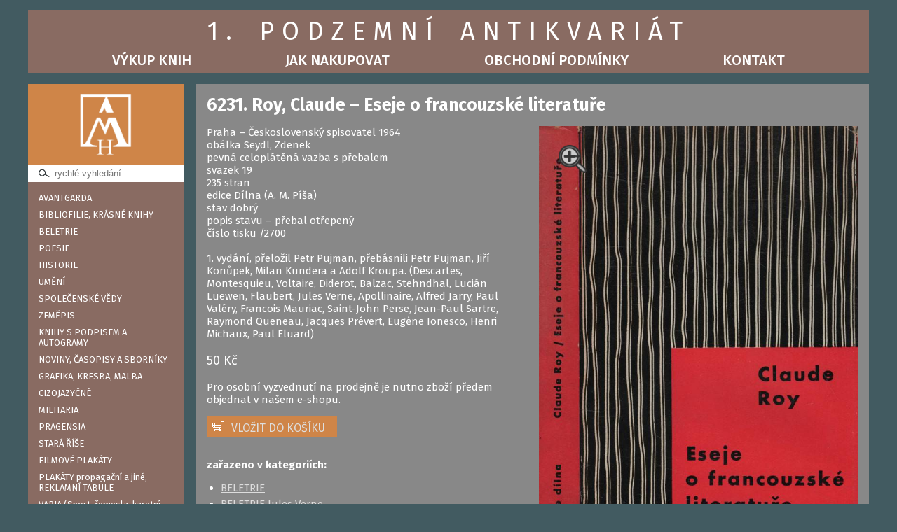

--- FILE ---
content_type: text/html; charset=UTF-8
request_url: https://www.podzemni-antikvariat.cz/detail/roy-claude-eseje-o-francouzske-literature
body_size: 4474
content:
<!doctype html>
<html lang="cs-CZ">
  <head>
    <meta charset="utf-8" />
    <title>Roy, Claude – Eseje o francouzské literatuře – 1. Podzemní antikvariát</title>
    <meta name="description" content="Velký kamenný antikvariát a galerie, specializovaný na kvalitní knihy a českou grafiku, antikvariát přímo v centru Prahy s možností parkování auta, otevřený po-pá 9-19, antikvariát a e-shop s okamžitě dostupnými tituly" />
    <meta name="viewport" content="width=device-width, initial-scale=1"/>
    <link rel="shortcut icon" href="/favicon.ico" />

    <script src="/js/jquery/jquery.js"></script>
    <script src="/js/jquery/jquery-ui.min.js"></script>
    <link rel="stylesheet" href="/js/jquery/jquery-ui.min.css">
    <link rel="stylesheet" href="/js/jquery/jquery-ui.theme.min.css">

    <script src="/js/lightbox/js/lightbox.js"></script>
    <link rel="stylesheet" type="text/css" href="/js/lightbox/css/lightbox.css" media="screen" />
    <script src="/js/jquery.scrollTo.min.js"></script>
    <link rel="stylesheet" href="/js/tipso.css">
    <script src="/js/tipso.min.js"></script>
    <script src="/js/html5shiv.min.js"></script>
    <link href="https://fonts.googleapis.com/css?family=Fira+Sans:400,500,700&subset=latin-ext" rel="stylesheet">
    <script src="/js/jquery.colorbox-min.js"></script>
    <script src="/js/jquery.colorbox-cs.js"></script>
    <link rel="stylesheet" media="all" href="/js/colorbox1.css" />

    <link rel="stylesheet" href="/css/font-awesome.min.css">

    <link href="https://cdn.jsdelivr.net/npm/select2@4.1.0-rc.0/dist/css/select2.min.css" rel="stylesheet" />
    <script src="https://cdn.jsdelivr.net/npm/select2@4.1.0-rc.0/dist/js/select2.min.js"></script>

    <link rel="stylesheet" href="/css/styly.css?v=1630493036" type="text/css" />
    <link rel="stylesheet" href="/css/styly-rozliseni.css?v=1630493892" type="text/css" />

    <script src="https://cdn.jsdelivr.net/npm/sweetalert2@10"></script>
    <script src="https://cdn.jsdelivr.net/npm/promise-polyfill@7.1.0/dist/promise.min.js"></script>

    <link rel="stylesheet" href="https://unpkg.com/leaflet@1.9.4/dist/leaflet.css" integrity="sha256-p4NxAoJBhIIN+hmNHrzRCf9tD/miZyoHS5obTRR9BMY=" crossorigin=""/>

    <script>var OO='/';</script>
    <script src="/js/script.js?v=1694590925"></script>
  </head>
  <body>
    <div id="stranka">
      <header>
        <a href="/" class="ha1"><h1>1. PODZEMNÍ ANTIKVARIÁT</h1></a>
        <ul class="topMenu">
          <li><a href="/vykup" class="">Výkup knih</a></li>
          <li><a href="/jak-nakupovat" class="">Jak nakupovat</a></li>
          <li><a href="/obchodni-podminky" class="" id="menu3">Obchodní podmínky</a></li>
          <li><a href="/kontakt" class="">Kontakt</a></li>
          <li id="liKosik" style="display:none;"><a href="/kosik"><img src="/img/kosik.gif" /><div id="spanPocetVkosiku"></div></a></li>
        </ul>
      </header>

      
      <div id="levySloupec" class="hneda">
        <a href="/" id="logo"><img src="/img/logo-bile-podzemni-antikvariat.png" alt="1. PODZEMNÍ ANTIKVARIÁT" /></a>
        <input type="text" id="inpRychleHledani" placeholder="rychlé vyhledání" />
        <a href="#" id="tlacKategorie" onclick="rozbalKategorie(); return false;">KATEGORIE</a>
        <div id="divKategorie">
      <a href="/katalog/avantgarda">AVANTGARDA</a>
        <a href="/katalog/bibliofilie">BIBLIOFILIE, KRÁSNÉ KNIHY</a>
        <a href="/katalog/beletrie" onclick="onoff('s-69'); return false;">BELETRIE</a>
          <div class="submenu none" id="s-69">
                  <a href="/katalog/beletrie-ceska">Česká a slovenská</a>
                    <a href="/katalog/beletrie-zahranicni">Světová</a>
                    <a href="/katalog/beletrie-detektivky-thriller">Detektivky / thriller</a>
                    <a href="/katalog/beletrie-detska-dobrodruzna">Dětská / dobrodružná / pověsti</a>
                    <a href="/katalog/beletrie-karel-may">Karel May</a>
                    <a href="/katalog/beletrie-jules-verne">Jules Verne</a>
                </div>
          <a href="/katalog/poesie" onclick="onoff('s-70'); return false;">POESIE</a>
          <div class="submenu none" id="s-70">
                  <a href="/katalog/poesie-ceska">Česká a slovenská</a>
                    <a href="/katalog/poesie-zahranicni">Světová</a>
                </div>
          <a href="/katalog/historie" onclick="onoff('s-11'); return false;">HISTORIE</a>
          <div class="submenu none" id="s-11">
                  <a href="/katalog/historie-ceska">Česká a slovenská</a>
                    <a href="/katalog/historie-zahranicni">Světová</a>
                    <a href="/katalog/historie-komunismus">Komunismus</a>
                </div>
          <a href="/katalog/umeni" onclick="onoff('s-12'); return false;">UMĚNÍ</a>
          <div class="submenu none" id="s-12">
                  <a href="/katalog/umeni-vytvarne">Výtvarné / užité umění</a>
                    <a href="/katalog/umeni-architektura">Architektura</a>
                    <a href="/katalog/umeni-foto">Foto</a>
                    <a href="/katalog/umeni-divadlo">Divadlo</a>
                    <a href="/katalog/umeni-film">Film / rozhlas / televize</a>
                    <a href="/katalog/umeni-hudba">Hudba a tanec</a>
                </div>
          <a href="/katalog/spolecenske-vedy" onclick="onoff('s-19'); return false;">SPOLEČENSKÉ VĚDY</a>
          <div class="submenu none" id="s-19">
                  <a href="/katalog/literatura-pameti">Literatura / paměti</a>
                    <a href="/katalog/spolecenske-vedy-jazyky">Jazyky / Učebnice / Slovníky</a>
                    <a href="/katalog/spolecenske-vedy-filosofie">Filosofie / psychologie / politika / právo / ekonomie</a>
                    <a href="/katalog/spolecenske-vedy-nabozenstvi">Náboženství / mystika / esoterika</a>
                </div>
          <a href="/katalog/zemepis" onclick="onoff('s-23'); return false;">ZEMĚPIS</a>
          <div class="submenu none" id="s-23">
                  <a href="/katalog/zemepis-mistopis">Místopis</a>
                    <a href="/katalog/zemepis-cestopisy">Cestopisy</a>
                    <a href="/katalog/zemepis-pruvodci-mapy">Průvodci / Mapy</a>
                </div>
          <a href="/katalog/knihy-s-podpisem-a-autogramy">KNIHY S PODPISEM A AUTOGRAMY</a>
        <a href="/katalog/noviny-casopisy-a-sborniky">NOVINY, ČASOPISY A SBORNÍKY</a>
        <a href="/katalog/grafika" onclick="onoff('s-31'); return false;">GRAFIKA, KRESBA, MALBA</a>
          <div class="submenu none" id="s-31">
                  <a href="/katalog/grafika-grafika-kreba-malba-21-stoleti">Grafika, kresba, malba 21. století</a>
                    <a href="/katalog/grafika-kresba-malba-20-stoleti">Grafika, kresba, malba 20. století</a>
                    <a href="/katalog/grafika-grafika-kresba-malba-do-roku-1">Grafika, kresba, malba, mapy do roku 1900</a>
                    <a href="/katalog/exlibris">Exlibris</a>
                </div>
          <a href="/katalog/cizojazycne">CIZOJAZYČNÉ</a>
        <a href="/katalog/militaria">MILITARIA</a>
        <a href="/katalog/pragensia">PRAGENSIA</a>
        <a href="/katalog/stara-rise">STARÁ ŘÍŠE</a>
        <a href="/katalog/plakaty" onclick="onoff('s-36'); return false;">FILMOVÉ PLAKÁTY</a>
          <div class="submenu none" id="s-36">
                  <a href="/katalog/plakaty-ceske-filmy">České a slovenské filmy</a>
                    <a href="/katalog/plakaty-zahranicni-filmy">Zahraniční filmy</a>
                </div>
          <a href="/katalog/plakaty-propagacni-a-jine">PLAKÁTY propagační a jiné, REKLAMNÍ TABULE</a>
        <a href="/katalog/varia-sport-remesla-karetni-hry-aj">VARIA (Sport, řemesla, karetní hry aj.)</a>
        <a href="/katalog/sachy">ŠACHY</a>
        <a href="/katalog/kucharky">KUCHAŘKY (Jídlo, pití aj.)</a>
        <a href="/katalog/prirodni-vedy-medicina">PŘÍRODNÍ VĚDY / MEDICÍNA</a>
        <a href="/katalog/veda-a-technika">VĚDA A TECHNIKA</a>
        <a href="/katalog/antika">ANTIKA</a>
        <a href="/katalog/stare-tisky">STARÉ TISKY, 19.STOLETÍ</a>
        <a href="/katalog/sci-fi-komiks">SCI-FI, KOMIKS, FANTASY, HOROR</a>
        <a href="/katalog/komiks">KOMIKS</a>
        <a href="/katalog/ilustratori" onclick="onoff('s-45'); return false;">VÝTVARNÍCI</a>
          <div class="submenu none" id="s-45">
                  <a href="/katalog/ilustratori-adolf-born">Born, Adolf</a>
                    <a href="/katalog/ilustratori-zdenek-burian">Burian, Zdeněk</a>
                    <a href="/katalog/ilustratori-capek-josef">Čapek, Josef</a>
                    <a href="/katalog/ilustratori-ludmila-jirincova">Jiřincová, Ludmila</a>
                    <a href="/katalog/ilustratori-vojtech-kubasta">Kubašta, Vojtěch</a>
                    <a href="/katalog/ilustratori-kamil-lhotak">Lhoták, Kamil</a>
                    <a href="/katalog/ilustratori-mrkvicka-otakar">Mrkvička, Otakar</a>
                    <a href="/katalog/ilustratori-pavel-rut">Růt, Pavel</a>
                    <a href="/katalog/ilustratori-ladislav-sutnar">Sutnar, Ladislav</a>
                    <a href="/katalog/ilustratori-frantisek-skoda">Škoda, František</a>
                    <a href="/katalog/ilustratori-styrsky-jindrich">Štyrský, Jindřich</a>
                    <a href="/katalog/ilustratori-karel-teige">Teige, Karel</a>
                    <a href="/katalog/ilustratori-frantisek-tichy">Tichý, František</a>
                    <a href="/katalog/ilustratori-toyen">Toyen</a>
                    <a href="/katalog/ilustratori-trnka-jiri">Trnka, Jiří</a>
                    <a href="/katalog/ilustratori-vachal-josef">Váchal, Josef</a>
                </div>
          <a href="/katalog/edice" onclick="onoff('s-76'); return false;">EDICE</a>
          <div class="submenu none" id="s-76">
                  <a href="/katalog/edice-knihy-odvahy-a-dobrodruzstvi-k">Knihy odvahy a dobrodružství (KOD)</a>
                    <a href="/katalog/oko">Oko</a>
                    <a href="/katalog/edice-ziva-dila-minulosti">Živá díla minulosti</a>
                </div>
          <a href="/katalog/exil">EXIL</a>
        <a href="/katalog/absurdity">ABSURDITY</a>
        <a href="/katalog/erotika">EROTIKA</a>
        <a href="/katalog/svetova-cetba">SVĚTOVÁ ČETBA</a>
        <a href="/katalog/narodopis">NÁRODOPIS</a>
    </div>
      </div>

      <span id="beznyObsah">
        
<div id="knihaDetail">
  <h2>6231. Roy, Claude – Eseje o francouzské literatuře</h2>

  <div id="knihaDetailPopis">
    <p>
    Praha &ndash; Československý spisovatel 1964<br />obálka Seydl, Zdenek<br />pevná celoplátěná vazba s přebalem<br />svazek 19<br />235 stran<br />edice Dílna (A. M. Píša)<br />stav dobrý<br />popis stavu &ndash; přebal otřepený<br />číslo tisku /2700<br /><br />1. vydání, přeložil Petr Pujman, přebásnili Petr Pujman, Jiří Konůpek, Milan Kundera a Adolf Kroupa. (Descartes, Montesquieu, Voltaire, Diderot, Balzac, Stehndhal, Lucián Luewen, Flaubert, Jules Verne, Apollinaire, Alfred Jarry, Paul Valéry, Francois Mauriac, Saint-John Perse, Jean-Paul Sartre, Raymond Queneau, Jacques Prévert, Eugėne Ionesco, Henri Michaux, Paul Eluard)<br />    </p>

    <p class="cena">50 Kč</p>

    <p>Pro osobní vyzvednutí na prodejně je nutno zboží předem objednat v našem e-shopu.</p>

    <span id="doKosikuObal6625"><a href="#" class="doKosiku" onclick="doKosiku(6625); return false;">VLOŽIT DO KOŠÍKU</a></span>
    <div class="viktor"></div>

        <h3>zařazeno v kategoriích:</h3>
    <ul>
              <li><a href="/katalog/beletrie">BELETRIE</a></li>
                <li><a href="/katalog/beletrie-jules-verne">BELETRIE Jules Verne</a></li>
                <li><a href="/katalog/literatura-pameti">SPOLEČENSKÉ VĚDY Literatura / paměti</a></li>
                <li><a href="/katalog/spolecenske-vedy">SPOLEČENSKÉ VĚDY</a></li>
            </ul>
  </div>

  <div id="knihaDetailFotky" style="position:relative;">
            <a href="/img/foto/1309/6231-roy-claude-eseje-o-francouzske-literature-6231-0.jpg" class="galKniha prvni"><img src="/img/foto/1309/6231-roy-claude-eseje-o-francouzske-literature-6231-0.jpg" alt="Roy, Claude – Eseje o francouzské literatuře" id="prvniFotka" />
        <img src="/img/ikona-lupa.png" style="width:40px; position:absolute; top:4%; left:6%;" id="lupa" /></a>
          </div>

  <div class="viktor"></div>
</div>
      </span>
      <span id="hledaniObsah"></span>

      <div id="paticka">
        <a href="/kosik">Košík</a> |
        <a href="/jak-nakupovat">Jak nakupovat</a> |
        <a href="/obchodni-podminky">Obchodní podmínky</a> |
        <a href="/ochrana-osobnich-udaju">Ochrana osobních údajů</a> |
        <a href="/kontakt">Kontakt</a>
        <br /><br />
        &copy; 1. Podzemní antikvariát, design <a href="https://www.petradamek.cz" target="_blank">Petr ADÁMEK</a>, www <a href="https://www.tomasadamek.cz" target="_blank">Tomáš ADÁMEK</a>
      </div>
    </div>

    <script>
      (function(i,s,o,g,r,a,m){i['GoogleAnalyticsObject']=r;i[r]=i[r]||function(){
      (i[r].q=i[r].q||[]).push(arguments)},i[r].l=1*new Date();a=s.createElement(o),
      m=s.getElementsByTagName(o)[0];a.async=1;a.src=g;m.parentNode.insertBefore(a,m)
      })(window,document,'script','//www.google-analytics.com/analytics.js','ga');

      ga('create', 'UA-16961938-3', 'auto');
      ga('send', 'pageview');
    </script>

  </body>
</html>


--- FILE ---
content_type: text/html; charset=UTF-8
request_url: https://www.podzemni-antikvariat.cz/
body_size: 68
content:
{"cas":"1769127771804","pocet":0,"html":""}

--- FILE ---
content_type: text/css
request_url: https://www.podzemni-antikvariat.cz/css/styly.css?v=1630493036
body_size: 3153
content:
body, h1, h2, h3, h4, h5 { margin:0; padding:0; }
*, *:after, *:before { box-sizing: border-box; -moz-box-sizing: border-box; -webkit-box-sizing: border-box; }
img, iframe, canvas, video, svg { max-width: 100%; height: auto; }
input, textarea, select { max-width: 100%; margin-left: 0; margin-right: 0; }

a img { border:none; }
.viktor { clear:both; }
.skryt, .none { display:none; }
.center { margin-left:auto; margin-right:auto; }
.nowrap { white-space:nowrap; }
.text-center { text-align:center; }

body { background:#425B61; color:#fff; font-family: 'Fira Sans', sans-serif; }

doesnotexist:-o-prefocus, body { font-family: sans-serif; } /* pro Operu 12 */

.hneda { background-color:#896B62; }
.seda { background-color:#888888; }

a.cervene { color:#b00000 !important; text-decoration:none; transition: color 0.3s; }
a.cervene:hover { color:#ff0000 !important; text-decoration:none; }

#stranka { max-width:1200px; margin:auto; }

header { background:#896B62; height:7.5em; color:#fff; padding:0; position:relative; margin:15px 0 15px; font-size:1vw; }
@media screen and (min-width:1200px) {
  header { font-size:12px; }
}

header a.ha1 { display:block; text-align:center; color:#fff; text-decoration:none; transition: background-color 0.3s; padding:0.7em 0 0.35em; }
header h1 { font-size:3em; text-transform:uppercase; letter-spacing:0.3em; word-spacing:0.2em; font-weight:400; }
header a.ha1:hover { background:#b49c96; }

.topMenu { width:80%; margin:auto; font-size:1.7em; display: flex; align-items: stretch; justify-content: space-between; padding:0; }
.topMenu li { display:block; text-align:center; padding:0.1em 0; flex:0 1 auto; list-style-type: none; }
.topMenu a { color:#fff; text-decoration:none; font-weight:500; text-transform:uppercase; transition: color 0.3s; }
.topMenu a:hover, .topMenu a.aktivni { color:#ccc; }
#spanPocetVkosiku { background:red; border-radius:50%; position:relative; top:-0.8em; left:0.5em; color:#fff; width:1em; height:1em; font-size:0.9em; line-height:1.1em; }
a.smerKosik { display:inline-block; background:#896b62; padding:0.5em 3em; color:#fff; margin:0.3em 0; text-align:center; text-decoration:none; transition: background-color 0.3s; }
a.smerKosik:hover { text-decoration:underline; }

#levySloupec { float:left; width:18.5%; margin-right:1.5%; }
#stredniSloupec { float:left; width:44.5%; margin-right:1.5%; }
#pravySloupec { float:left; width:34%; position: -webkit-sticky; position:sticky; top:15px; }

#stredniSloupec .kniha { margin-bottom:15px; }

#levySloupec a#logo { display:block; background:#cf8548; text-align:center; }
#levySloupec a#logo img { width:50%; }

#inpRychleHledani { width:100%; border:none; padding: 5px 15px 5px 38px; background: #fff url('../img/hledat.svg') no-repeat; background-size: 26px; background-position: 10px 50%; }

#divKategorie { padding:10px 0; }
#divKategorie a { display:block; color:white; font-size:13px; text-decoration:none; padding:5px 15px 4px; transition: background-color 0.3s; }
#divKategorie a:hover { background-color:#b49c96; }
#divKategorie a.aktivni { background-color:#b49c96; }
#divKategorie .submenu { background-color:#888888; padding:0; }

a#tlacKategorie { display:none; color:white; font-size:18px; font-weight:bold; text-align:center; text-decoration:none; padding:12px 15px 8px; transition: background-color 0.3s; }
a#tlacKategorie:hover { background-color:#b49c96; }

div.prouzek { background:#cf8548; padding:2% 4%; color:#fff; margin-bottom:15px; }

div.kniha { background:#888888; padding:2% 4%; }
div.kniha h3 { margin:0; padding:0 0 6px 0; font-size:18px; }
div.kniha h3 a { color:#fff; transition: color 0.3s; }
div.kniha h3 a:hover { color:#fbf3ee; }
div.kniha img.kniha { float:left; width:35%; margin:0 2% 0 0; }
div.kniha p.popis { font-size:13px; color:#fff; margin:0; padding:0 0 0 37%; }
div.kniha p.popis a { color:#fff; }
div.kniha p.popis a:hover { color:#fbf3ee; }

a.doKosiku, a.vKosiku, a.jinyKosik { display:block; float:left; background: url('../img/kosik.gif') 7px 35% no-repeat; padding: 7px 17px 4px 35px; margin:10px 0 0 0; text-align:center; color:#fff; text-decoration:none; transition: background-color 0.3s; }
a.doKosiku { background-color: #cf8548; }
a.doKosiku:hover { background-color:#896B62; }
a.vKosiku { background-color: #896B62; }
a.jinyKosik { background-color: #85291f; }

#paticka { clear:both; background:#896B62; color:#fff; padding:5px 0; text-align:center; font-size:11px; margin:15px 0 15px; }
#paticka a { color:#fff; font-weight:bold; }
#paticka a:hover { color:#cf8548; }

a.dalsiStrana { display:block; width:50%; background:#cf8548; color:#fff; font-size:14px; font-weight:bold; padding:10px 15px; text-align:center; text-decoration:none; transition: background-color 0.3s; }
a.dalsiStrana:hover { background:#b49c96; }


.strankovani { background:#888888; padding:2% 4%; text-align:center; margin-bottom:15px; }
.strankovani a.cisloStrany { background:#cf8548; padding:5px 8px; color:#fff; font-size:14px; text-decoration:none; transition: background-color 0.3s; }
.strankovani a.cisloStrany.aktivni { background:#896B62; }
.strankovani a.cisloStrany:hover { background:#b49c96; }

.oknoNovinky { margin-bottom:15px; }
.oknoNovinky h2 { font-size:18px; margin:0; padding:15px 15px 5px; }
.oknoNovinky .aktualita { padding: 5px 15px; }
.oknoNovinky .aktualita a { color:#fff; transition: color 0.3s; }
.oknoNovinky .aktualita a:hover { color:#eee; }
.oknoNovinky h3 { font-size:16px; margin:0; padding:5px 0 5px; font-weight:normal; }
.oknoNovinky h3 span { color:#E6CB93; }
.oknoNovinky p { font-size:13px; margin:0; padding:0 0 5px; }

.pravyKosik { margin-bottom:15px; padding:15px; }
.pravyKosik h2 { font-size:18px; margin:0; padding:0 0 5px; }
table.pravySouhrn { font-size:14px; width:100%; }
table.pravySouhrn td { vertical-align:top; }
table.pravySouhrn td.kusy, table.pravySouhrn td.cena  { text-align:right; }
table.pravySouhrn td.nazev, table.pravySouhrn td.kos { padding-left:1em; }
table.pravySouhrn td.kos a { color:#aaa; transition:color 0.4s; }
table.pravySouhrn td.kos a:hover { color:#fff; }

#mobilniNovinka { background:#5e171a; padding:2em; margin:15px 0; }

/* detail */
#knihaDetail { float:left; width:80%; background:#888; padding:15px; }
#knihaDetail h2 { margin:0; padding:0 0 15px; font-size:25px; }

#knihaDetailPopis { float:left; width:48%; }
#knihaDetailPopis p, #knihaDetailPopis ul { font-size:15px; }
#knihaDetailPopis p:first-child { margin-top:0; padding-top:0; }
#knihaDetailPopis p.cena { font-size:18px; }
#knihaDetailPopis a.doKosiku { margin:0; }
#knihaDetailPopis h3 { margin:30px 0 0; padding:0; font-size:15px; font-weight:bold; }
#knihaDetailPopis a { color:#ddd; transition: color 0.3s; }
#knihaDetailPopis a:hover { color:#fff; }
#knihaDetailPopis ul { padding-left:20px; }
#knihaDetailPopis li { margin-bottom:5px; }

#knihaDetailFotky { float:right; width:49%; margin-left:3%; }
#knihaDetailFotky .prvni img { width:100%; }
#knihaDetailFotky .dalsi { overflow: hidden; display:block; float:left; width:24%; margin-right:1%; }

/* strana s textem */
.velkySloupec { float:left; width:80%; background:#888; padding:15px; font-size:14px; }
.velkySloupec h2 { margin:0; padding:0 0 15px; font-size:20px; }
.velkySloupec h3 { margin:0; padding:10px 0 5px; font-size:16px; }
.velkySloupec a { color:#fff; }

/* pravostředý bez pozadí */
.cistySloupec { float:left; width:80%; font-size:14px; }
.cistySloupec h2 { margin:0; padding:0 0 15px; font-size:20px; }
.cistySloupec h3 { margin:0; padding:10px 0 5px; font-size:16px; }
.cistySloupec a { color:#fff; }
.okno { padding:2% 4%; }

/* přihlašování */
.button50 { display: block; width:50%; background:#cf8548; color:#fff; text-align:center; padding:9px 8px 5px 8px; text-decoration:none; transition: background-color 0.3s; }
.button50:hover { background:#888; }

.logovani { font-size:13px; }
.logovani a { color:#fff; transition: color 0.3s; }
.logovani a:hover { color:#cf8548; }
.logovani h3 { padding:0 0 15px !important; }
.logovani label { display:block; }
.logovani input[type=text] { width:100%; margin-bottom:8px; padding:5px; font-size:14px; }
.logovani input[type=password] { width:58%; margin-bottom:8px; margin-right:2%; padding:5px; font-size:14px; }
.logovani select { width:100%; margin-bottom:8px; padding:5px; font-size:14px; }
.logovani #buttPrihlasitSe { display: block; float:right; width:38%; background:#cf8548; color:#fff; padding:9px 8px 5px 8px; text-decoration:none; transition: background-color 0.3s;  }
.logovani #buttPrihlasitSe:hover { background:#888888; }
.kdoPrihlasen { font-size:14px !important; }
.kdoPrihlasen span { font-size:11px; }
.kdoPrihlasen span a { color:#fff; }
.kdoPrihlasen span a:hover { color:#cf8548; }
.logovani #spanChyba, .logovani #spanChyba2 { padding:10px 0; color:#ff3c3c; }
.logovani .buttPoprve { display: block; width:100%; background:#cf8548; color:#fff; text-align:center; padding:9px 8px 5px 8px; text-decoration:none; transition: background-color 0.3s; }
.logovani .buttPoprve:hover { background:#888888; }
.logovani .buttRegistrovat { display: block; width:100%; background:#cf8548; color:#fff; text-align:center; padding:9px 8px 5px 8px; text-decoration:none; transition: background-color 0.3s; }
.logovani .buttRegistrovat:hover { background:#888888; }
.buttDoprava, .buttDopravaBR { display: block; float:left; width:48%; background:#cf8548; color:#fff; text-align:center; padding:9px 8px 5px 8px; text-decoration:none; transition: background-color 0.3s; margin-right:2%; }
.buttDoprava:hover { background:#896b62; }
.buttDoprava.aktivni { background:#896b62; }
.buttDopravaBR:hover { background:#888; color:#fff !important; }
.buttDopravaBR.aktivni { background:#888; color:#fff !important; }
#divObjednavka2, #divJakPlatit { padding:15px 0; }
.buttObjednavam { display: block; float:left; width:100%; background:#cf8548; color:#fff; text-align:center; padding:9px 8px 5px 8px; text-decoration:none; transition: background-color 0.3s; margin-top:15px; }
.buttObjednavam:hover { background:#896b62; }
#divObjednavka label { display:block; font-size:12px; margin-top:5px; }
input.cely, textarea.cely, select.cely { width:100%; }
input.maly { width:40%; }
#pravySloupec p#spanChybaObjednani, #pravySloupec #spanChyba3 { padding-top:15px; color:#fff; }
#pravySloupec #spanChyba3 { margin-bottom:10px; }
#pravySloupec p#spanChybaObjednani span, #pravySloupec #spanChyba3 span { background-color:#ff3c3c; padding:5px 0; }
.chybaRegistrace { color:#fff; background:#9f0000; }
#divObjednavkaIn { padding:15px; background:#888; }
#divObjednavkaIn.hotovo { background:#cf8548; }
#divObjednavkaIn.hotovo p { font-size:18px; }

#divZmenaUdaju { font-size:12px; }
#buttOdeslaniHesla { display: block; width:100%; background:#cf8548; color:#fff; text-align:center; padding:9px 8px 5px 8px; text-decoration:none; transition: background-color 0.3s; }

#divMapa { width:100%; margin-bottom:25px; height:450px }
#divMapa img { max-width: inherit; }

table.soupis { width:100%; border-collapse:collapse; margin-top:2em; }
table.soupis td { padding:0.3em 0.3em; line-height:1em; vertical-align:top; }
table.soupis td:first-child { padding-left:0; }
table.soupis td:last-child { padding-right:0; }
table.soupis .autor { font-style:italic; margin:0 0 0.2em; padding:0; line-height:1em; }
table.soupis .nazev { font-weight:600; text-transform:uppercase; line-height:1em; margin:0 0 0.2em; padding:0; }
table.soupis .nazev a { color:#fff; text-decoration:none; }
table.soupis .nazev a:hover { color:#fbf3ee; text-decoration:underline; }
table.soupis .nazev span.malym { text-transform:none; }
table.soupis .nazev span.malym a { text-decoration:underline; }
table.soupis td.cena { width:4em; font-weight:600; white-space:nowrap; text-align:right; }
table.soupis td.kusy { width:5em; white-space:nowrap; }
table.soupis td.popelnice { width:1em; }
table.soupis td.cena, table.soupis td.popelnice, table.soupis td.kusy { vertical-align:middle; }

table.maleZbozi { border:none; width:100%; }
table.maleZbozi td { vertical-align:top; font-size:14px; padding:0.2em 1em; position:relative; }
table.maleZbozi td.nahled { width:8em; padding-left:0; }
table.maleZbozi td.cena { white-space:nowrap; text-align:right; }
table.maleZbozi td.doprava { padding-right:0; }
table.maleZbozi td.pobocka { padding-left:0; }
table.maleZbozi td.doprava .vlajka { height:1em; margin:0 0.5em 0 1em; position:relative; top:0.2em; }
table.maleZbozi td.doprava a { text-decoration:none; }
table.maleZbozi td.doprava a:hover { color:#ccc; }

.doprava { min-height:2.5em; position:relative; }
.doprava .vlajka { height:1em; margin:0 0.5em 0 1em; position:relative; top:0.2em; }
.doprava a { text-decoration:none;  }
.doprava a:hover { color:#ccc; }
.doprava .pobocka { display:inline-block; margin-bottom:0.8em; margin-left:1em;  }
.selZasil { width:30em; }

table.udaje {  }
table.udaje th { text-align:right; font-weight:normal; }
table.udaje th.nahoru { vertical-align:top; padding-top:0.3em; }
table.udaje th, table.udaje td { padding:0.2em 0.3em;  }
table.udaje input[type=text], table.udaje textarea, select { border:1px solid #ccc; padding:0.4em; }
table.udaje input.kratsi { width:10em; }
table.udaje input.delsi { width:30em; }
table.udaje textarea { width:30em; height:7em; }

div.okoloRadio { margin:1em 0 1em; }
a.jakoRadio { text-decoration:none; }
a.jakoRadio i { margin-right:0.5em; }

button.objednat { background:#896b62; color:#fff; padding:0.4em 4em 0.3em; border:none; font-size:1.3em; cursor:pointer; transition:color 0.3s; }
button.objednat:hover { color:#ccc; }

.select2-results__option { color:#000; font-size:0.8em; }
.icko { display:inline-block; border-radius:50%; margin-left:0.7em; width:1.3em; height:1.3em; line-height:1.5em; text-align:center; font-weight:bold; text-decoration:none; background:#fff; color:#999!important; }
.icko:hover { background:#fff; color:#000!important; }


--- FILE ---
content_type: image/svg+xml
request_url: https://www.podzemni-antikvariat.cz/img/hledat.svg
body_size: 294
content:
<?xml version="1.0" encoding="utf-8"?>
<!DOCTYPE svg PUBLIC "-//W3C//DTD SVG 1.1//EN" "http://www.w3.org/Graphics/SVG/1.1/DTD/svg11.dtd">
<svg version="1.1" xmlns="http://www.w3.org/2000/svg" xmlns:xlink="http://www.w3.org/1999/xlink" x="0px" y="0px" width="60px"
	 height="60px" viewBox="0 0 60 60" enable-background="new 0 0 60 60" xml:space="preserve">
<g id="design">
	<g>
		<path fill="none" stroke="#2C3235" stroke-width="3" stroke-linecap="round" stroke-linejoin="round" stroke-miterlimit="10" d="
			M45.644,40.924l-13.46-7.773c2.759-4.783,1.124-10.9-3.662-13.666c-4.787-2.762-10.902-1.123-13.669,3.662
			c-2.759,4.783-1.121,10.902,3.665,13.666c3.188,1.84,8.727,2.826,13.666-3.662"/>
	</g>
</g>
</svg>
